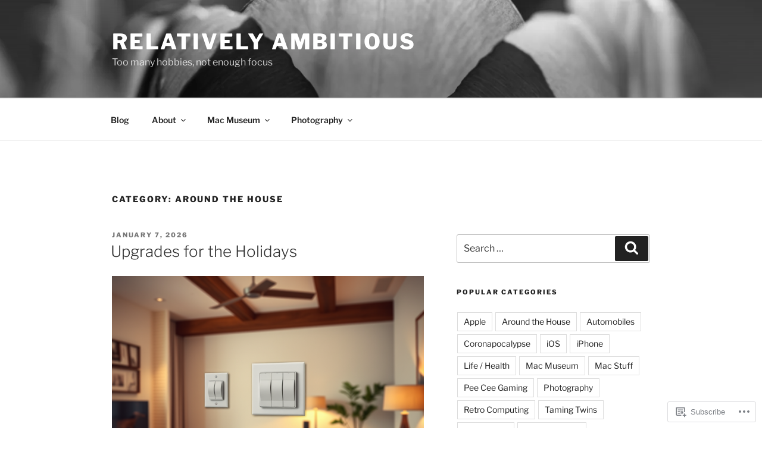

--- FILE ---
content_type: text/css;charset=utf-8
request_url: https://jasontaylor.blog/_static/??-eJx9kEkOgzAMRS/U1CpVBZuqZ4Fg0oAzCDuNuH1DB3VYsLKf5WdLH3JUOnhBLyBXdMgQUweSy2BhvJWC6KFlRmHQzMCyEKocdXD7wjv4uuCSipSM9QzZ9mZVBrJ6mp/W1v6MHQVTWvP48sEtyWBQFHQrNvgfUAO1dt5SR5TY6unFwMmDC32iEoD1g/VWULGeA9E7l79M1uMXdz7Up6qpq2PdjHffY33W&cssminify=yes
body_size: 3631
content:



.entry-title a,
.entry-meta a,
.page-links a,
.page-links a
.page-number,
.entry-footer a,
.entry-footer .cat-links a,
.entry-footer .tags-links a,
.edit-link a,
.post-navigation a,
.logged-in-as a,
.comment-navigation a,
.comment-metadata a,
.comment-metadata a.comment-edit-link,
.comment-reply-link,
a .nav-title,
.pagination a,
.comments-pagination a,
.site-info a,
.widget .widget-title a,
.widget ul li a,
.site-footer .widget-area ul li a,
.site-footer .widget-area ul li a {
	-webkit-box-shadow: inset 0 -1px 0 rgba(255, 255, 255, 0);
	box-shadow: inset 0 -1px 0 rgba(255, 255, 255, 0);
}



.sharedaddy + .sd-like.jetpack-likes-widget-wrapper {
	margin-top: 1em;
}



div#jp-relatedposts .jp-relatedposts-post-aoverlay {
	-webkit-box-shadow: none;
	box-shadow: none;
}

div#jp-relatedposts div.jp-relatedposts-items  .jp-relatedposts-post .jp-relatedposts-post-title {
	overflow: visible;
}

div#jp-relatedposts .jp-relatedposts-post-title a {
	-webkit-box-shadow: inset 0 -1px 0 rgba(255, 255, 255, 1);
	box-shadow: inset 0 -1px 0 rgba(255, 255, 255, 1);
	text-decoration: none;
	-webkit-transition: color 80ms ease-in, -webkit-box-shadow 130ms ease-in-out;
	transition: color 80ms ease-in, -webkit-box-shadow 130ms ease-in-out;
	transition: color 80ms ease-in, box-shadow 130ms ease-in-out;
	transition: color 80ms ease-in, box-shadow 130ms ease-in-out, -webkit-box-shadow 130ms ease-in-out;
}

div#jp-relatedposts .jp-relatedposts-post-title a:hover,
div#jp-relatedposts .jp-relatedposts-post-title a:focus,
div#jp-relatedposts .jp-relatedposts-post:hover .jp-relatedposts-post-title a,
div#jp-relatedposts .jp-relatedposts-post:focus .jp-relatedposts-post-title a {
	-webkit-box-shadow: inset 0 0 0 rgba(0, 0, 0, 0), 0 3px 0 rgba(0, 0, 0, 1);
	box-shadow: inset 0 0 0 rgba(0, 0, 0, 0), 0 3px 0 rgba(0, 0, 0, 1);
}

div#jp-relatedposts div.jp-relatedposts-items .jp-relatedposts-post .jp-relatedposts-post-title a:hover,
div#jp-relatedposts div.jp-relatedposts-items div.jp-relatedposts-post:hover .jp-relatedposts-post-title a {
	text-decoration: none;
}

@media screen and (max-width: 640px) {
	div#jp-relatedposts div.jp-relatedposts-items .jp-relatedposts-post {
		padding-right: 0;
	}

	.rtl div#jp-relatedposts div.jp-relatedposts-items .jp-relatedposts-post {
		padding-left: 0;
	}
}



.sd-rating {
	margin-bottom: 2em;
}

.rating-msg {
	font-size: 80%;
}

.rtl .pd-rating {
	text-align: right;
}

.rtl .pd-rating > * {
	float: right !important; 
}


.tiled-gallery a,
.tiled-gallery a:hover,
.tiled-gallery a:focus,
.widget-area .tiled-gallery a,
.widget-area .tiled-gallery a:hover,
.widget-area .tiled-gallery a:focus
.site-footer .widget-area .tiled-gallery a,
.site-footer .widget-area .tiled-gallery a:hover,
.site-footer .widget-area .tiled-gallery a:focus {
	-webkit-box-shadow: none;
	box-shadow: none;
}



.jetpack-recipe-content ul,
.jetpack-recipe-content ol {
	padding-left: 2em;
}

.rtl .jetpack-recipe-content ul,
.rtl .jetpack-recipe-content ol {
	padding-left: 0;
	padding-right: 2em;
}


.jetpack-testimonial-shortcode .testimonial-featured-image,
.jetpack-testimonial-shortcode a img,
.widget .jetpack-testimonial-shortcode a img {
	-webkit-box-shadow: none;
	box-shadow: none;
}



.rtl .site-main #infinite-handle span {
	border: 0;
}

.rtl .site-main #infinite-handle span button {
	padding: 0;
}

.rtl .site-main #infinite-handle span button,
.rtl .site-main #infinite-handle span button:hover,
.rtl .site-main #infinite-handle span button:focus {
	background-color: transparent;
}

.rtl #infinite-handle span:before {
	display: none;
}

.infinite-wrap:before,
.infinite-wrap:after {
	content: "";
	display: table;
	table-layout: fixed;
}

.infinite-wrap:after {
	clear: both;
}



.date-hidden.blog .entry-meta a.post-edit-link,
.date-hidden.archive .entry-meta a.post-edit-link,
.date-hidden.search .entry-meta a.post-edit-link {
	margin-left: 0;
}

.rtl.date-hidden.blog .entry-meta a.post-edit-link,
.rtl.date-hidden.archive .entry-meta a.post-edit-link,
.rtl.date-hidden.search .entry-meta a.post-edit-link {
	margin-right: 0;
}


.hide-featured-image .single-featured-image-header {
	display: none;
}


.categories-hidden.tags-hidden.cannot-edit .entry-footer {
	display: none;
}





.widget_authors ul li {
	border: 0;
}

.widget_authors .avatar,
.widget_authors strong {
	display: inline-block;
	vertical-align: middle;
}

.widget_authors .avatar {
	margin-right: 0.5em
}

.widget_authors > ul > li > a,
.widget_authors > ul > li > a:hover,
.widget_authors > ul > li > a:focus,
.site-footer .widget_authors > ul > li > a,
.site-footer .widget_authors > ul > li > a:hover,
.site-footer .widget_authors > ul > li > a:focus {
	-webkit-box-shadow: none;
	box-shadow: none;
}

.widget_authors ul li li {
	padding-left: 0;
}



.contact-map-container {
	margin-bottom: 1em;
}



.widget_jetpack_display_posts_widget .jetpack-display-remote-posts h4 {
	font-size: 22px;
	font-size: 1.375rem;
	font-weight: 300;
	line-height: 1.4;
	margin-bottom: 0.5em;
}

.widget_jetpack_display_posts_widget .jetpack-display-remote-posts h4 a,
.site-footer .widget_jetpack_display_posts_widget .jetpack-display-remote-posts h4 a {
	-webkit-box-shadow: inset 0 -1px 0 rgba(255, 255, 255, 1);
	box-shadow: inset 0 -1px 0 rgba(255, 255, 255, 1);
}

.widget_jetpack_display_posts_widget .jetpack-display-remote-posts h4 a:hover,
.widget_jetpack_display_posts_widget .jetpack-display-remote-posts h4 a:focus,
.site-footer .widget_jetpack_display_posts_widget .jetpack-display-remote-posts h4 a:hover,
.site-footer .widget_jetpack_display_posts_widget .jetpack-display-remote-posts h4 a:focus {
	-webkit-box-shadow: inset 0 0 0 rgba(0, 0, 0, 0), 0 3px 0 rgba(0, 0, 0, 1);
	box-shadow: inset 0 0 0 rgba(0, 0, 0, 0), 0 3px 0 rgba(0, 0, 0, 1);
}

.widget_jetpack_display_posts_widget .jetpack-display-remote-posts p {
	font-size: inherit;
	line-height: inherit !important; 
	margin-bottom: 2em !important; 
}



.widget_flickr #flickr_badge_wrapper,
.widget_flickr #flickr_badge_uber_wrapper,
.widget_flickr #flickr_badge_uber_wrapper tr,
.widget_flickr #flickr_badge_uber_wrapper td {
	background-color: transparent;
	border: 0;
}

.widget_flickr #flickr_badge_uber_wrapper td {
	text-align: left;
}

.widget_flickr #flickr_badge_uber_wrapper a:hover,
.widget_flickr #flickr_badge_uber_wrapper a:link,
.widget_flickr #flickr_badge_uber_wrapper a:active,
.widget_flickr #flickr_badge_uber_wrapper a:visited {
	color: inherit;
}



.rtl .widget_follow_button_widget {
	text-align: right;
}



.widget_goodreads div[class^="gr_custom_container"] {
	background-color: transparent;
	border: 0;
	padding: 0;
}

.widget_goodreads div[class^="gr_custom_each_container"] {
	border-color: #eee;
}



.widget_google_translate_widget a,
.site-footer .widget_google_translate_widget a,
.widget_google_translate_widget a:hover,
.site-footer .widget_google_translate_widget a:hover,
.widget_google_translate_widget a:focus,
.site-footer .widget_google_translate_widget a:focus,
.widget_google_translate_widget a img,
.site-footer .widget_google_translate_widget a img {
	-webkit-box-shadow: none;
	box-shadow: none;
}



.widget_jetpack_my_community a,
.site-footer .widget_jetpack_my_community a,
.widget_jetpack_my_community a:hover,
.site-footer .widget_jetpack_my_community a:hover,
.widget_jetpack_my_community a:focus,
.site-footer .widget_jetpack_my_community a:focus {
	-webkit-box-shadow: none;
	box-shadow: none;
}

.widget_jetpack_my_community a img {
	-webkit-box-shadow: none;
	box-shadow: none;
}



.widget_recent_comments tr {
	border: 0;
}



.widget_recent_images a,
.site-footer .widget_recent_images a,
.widget_recent_images a:hover,
.site-footer .widget_recent_images a:hover,
.widget_recent_images a:focus,
.site-footer .widget_recent_images a:focus {
	-webkit-box-shadow: none;
	box-shadow: none;
}

.widget_recent_images a img {
	-webkit-backface-visibility: hidden;
	-webkit-transition: opacity 0.2s;
	transition: opacity 0.2s;
}

.widget_recent_images a:hover img,
.widget_recent_images a:focus img {
	opacity: 0.7;
}



.widget_wpcom_social_media_icons_widget ul li {
	border: 0;
	margin-right: 1em;
}

.widget_wpcom_social_media_icons_widget ul li:last-of-type {
	margin-right: 0;
}

.widget_wpcom_social_media_icons_widget a {
	font-size: 24px;
	font-size: 1.5rem;
}

.widget_wpcom_social_media_icons_widget ul li a,
.site-footer .widget_wpcom_social_media_icons_widget ul li a,
.widget_wpcom_social_media_icons_widget ul li a:hover,
.site-footer .widget_wpcom_social_media_icons_widget ul li a:hover,
.widget_wpcom_social_media_icons_widget ul li a:focus,
.site-footer .widget_wpcom_social_media_icons_widget ul li a:focus {
	-webkit-box-shadow: none;
	box-shadow: none;
}


.jetpack_widget_social_icons ul li {
	display: inline;
}

.jetpack_widget_social_icons ul li a {
	background-color: #767676;
	-webkit-border-radius: 50%;
	border-radius: 50%;
	-webkit-box-shadow: none;
	box-shadow: none;
	color: #fff;
	display: inline-block;
	margin: 0 1em 0.5em 0;
	text-align: center;
	width: 40px;
}

.widget.jetpack_widget_social_icons ul li a:focus,
.widget.jetpack_widget_social_icons ul li a:hover {
	background-color: #333;
	-webkit-box-shadow: none;
	box-shadow: none;
	color: #fff;
}

.jetpack_widget_social_icons ul.size-small li a {
	height: 40px;
	padding: 12px;
	width: 40px;
}

.jetpack_widget_social_icons ul.size-small li svg {
	height: 16px;
	width: 16px;
}

.jetpack_widget_social_icons ul.size-medium li a {
	height: 54px;
	padding: 15px;
	width: 54px;
}

.jetpack_widget_social_icons ul.size-medium li svg {
	height: 24px;
	width: 24px;
}

.jetpack_widget_social_icons ul.size-large li a {
	height: 68px;
	padding: 18px;
	width: 68px;
}

.jetpack_widget_social_icons ul.size-large li svg {
	height: 32px;
	width: 32px;
}


.widget_top-posts ul li {
	padding: 0.5em 0;
}


.widget_top-posts .widgets-list-layout li {
	border: 0;
	padding: 0.25em 0;
	margin: 0;
}

.widget_top-posts .widgets-list-layout-links {
	width: calc( 100% - 50px );
}



.widget_top-posts .widget-grid-view-image a,
.site-footer .widget_top-posts .widget-grid-view-image a,
.widget_top-posts .widget-grid-view-image a:hover,
.site-footer .widget_top-posts .widget-grid-view-image a:hover,
.widget_top-posts .widget-grid-view-image a:focus,
.site-footer .widget_top-posts .widget-grid-view-image a:focus {
	-webkit-box-shadow: none;
	box-shadow: none;
}



.wp_widget_tag_cloud ul li {
	float: left;
	border-top: 0;
	border-bottom: 0;
	padding: 0;
	margin: 4px 4px 0 0;
}

.rtl .wp_widget_tag_cloud ul li {
	margin: 4px 0 0 4px;
}

.wp_widget_tag_cloud,
.widget_tag_cloud {
	line-height: 1.5;
}

.wp_widget_tag_cloud a,
.widget_tag_cloud a {
	border: 1px solid #ddd;
	-webkit-box-shadow: none;
	box-shadow: none;
	display: block;
	padding: 4px 10px 5px;
	position: relative;
	-webkit-transition: background-color 0.2s ease-in-out, border-color 0.2s ease-in-out, color 0.3s ease-in-out;
	transition: background-color 0.2s ease-in-out, border-color 0.2s ease-in-out, color 0.3s ease-in-out;
	width: auto;
	word-wrap: break-word;
	z-index: 0;
}


.widget-area .wp_widget_tag_cloud a:hover,
.widget-area .wp_widget_tag_cloud a:focus,
.widget-area .widget_tag_cloud a:hover,
.widget-area .widget_tag_cloud a:focus {
	border-color: #bbb;
	-webkit-box-shadow: none;
	box-shadow: none;
	text-decoration: none;
}


.wp_widget_tag_cloud ul li,
.widget_tag_cloud a {
	margin-top: 4px !important;
}


.widget.widget_tag_cloud a {
	font-size: 1em !important; 
	padding: 4px 10px 5px !important;  
	display: inline-block;
}


#wpstats {
	display: none;
}


 @media print {
	.comments-area #respond h3,
	#bit.loggedout-follow-normal {
		display: none;
	}
}


 

.admin-bar.has-marketing-bar .wp-custom-header-video-button {
	top: calc(30px + 32px + 45px);
}

.has-marketing-bar .wp-custom-header-video-button {
	top: calc(30px + 45px);
}

@media screen and (min-width: 48em) {

	.admin-bar.has-marketing-bar .site-navigation-fixed.navigation-top {
		top: calc(32px + 45px);
	}
	.has-marketing-bar .site-navigation-fixed.navigation-top {
		top: 45px;
	}

	.admin-bar.has-marketing-bar.twentyseventeen-front-page.has-header-image .custom-header-media,
	.admin-bar.has-marketing-bar.twentyseventeen-front-page.has-header-video .custom-header-media,
	.admin-bar.has-marketing-bar.home.blog.has-header-image .custom-header-media,
	.admin-bar.has-marketing-bar.home.blog.has-header-video .custom-header-media {
		height: calc(100vh - 32px - 45px);
	}

	.has-marketing-bar.twentyseventeen-front-page.has-header-image .custom-header-media,
	.has-marketing-bar.twentyseventeen-front-page.has-header-video .custom-header-media,
	.has-marketing-bar.home.blog.has-header-image .custom-header-media,
	.has-marketing-bar.home.blog.has-header-video .custom-header-media {
		height: calc(100vh - 45px);
	}
}

@media screen and ( max-width: 48.875em ) and ( min-width: 48em ) {

	.admin-bar .site-navigation-fixed.navigation-top,
	.admin-bar .site-navigation-hidden.navigation-top {
		top: 46px;
	}

	.admin-bar.has-marketing-bar .site-navigation-fixed.navigation-top,
	.admin-bar.has-marketing-bar .site-navigation-hidden.navigation-top {
		top: calc(46px + 44px);
	}

	.has-marketing-bar .site-navigation-fixed.navigation-top,
	.has-marketing-bar .site-navigation-hidden.navigation-top {
		top: 44px;
	}

	.admin-bar.has-marketing-bar.twentyseventeen-front-page.has-header-image .custom-header-media,
	.admin-bar.has-marketing-bar.twentyseventeen-front-page.has-header-video .custom-header-media,
	.admin-bar.has-marketing-bar.home.blog.has-header-image .custom-header-media,
	.admin-bar.has-marketing-bar.home.blog.has-header-video .custom-header-media {
		height: calc(100vh - 46px - 45px);
	}
}


 

.admin-bar.has-marketing-bar .wp-custom-header-video-button {
	top: calc(30px + 32px + 45px);
}

.has-marketing-bar .wp-custom-header-video-button {
	top: calc(30px + 45px);
}

@media screen and (min-width: 48em) {

	.admin-bar.has-marketing-bar .site-navigation-fixed.navigation-top {
		top: calc(32px + 49px);
	}
	.has-marketing-bar .site-navigation-fixed.navigation-top {
		top: 49px;
	}

	.admin-bar.has-marketing-bar.twentyseventeen-front-page.has-header-image .custom-header-media,
	.admin-bar.has-marketing-bar.twentyseventeen-front-page.has-header-video .custom-header-media,
	.admin-bar.has-marketing-bar.home.blog.has-header-image .custom-header-media,
	.admin-bar.has-marketing-bar.home.blog.has-header-video .custom-header-media {
		height: calc(100vh - 32px - 49px);
	}

	.has-marketing-bar.twentyseventeen-front-page.has-header-image .custom-header-media,
	.has-marketing-bar.twentyseventeen-front-page.has-header-video .custom-header-media,
	.has-marketing-bar.home.blog.has-header-image .custom-header-media,
	.has-marketing-bar.home.blog.has-header-video .custom-header-media {
		height: calc(100vh - 49px);
	}
}

@media screen and ( max-width: 48.875em ) and ( min-width: 48em ) {

	.admin-bar .site-navigation-fixed.navigation-top,
	.admin-bar .site-navigation-hidden.navigation-top {
		top: 46px;
	}

	.admin-bar.has-marketing-bar .site-navigation-fixed.navigation-top,
	.admin-bar.has-marketing-bar .site-navigation-hidden.navigation-top {
		top: calc(46px + 45px);
	}

	.has-marketing-bar .site-navigation-fixed.navigation-top,
	.has-marketing-bar .site-navigation-hidden.navigation-top {
		top: 45px;
	}

	.admin-bar.has-marketing-bar.twentyseventeen-front-page.has-header-image .custom-header-media,
	.admin-bar.has-marketing-bar.twentyseventeen-front-page.has-header-video .custom-header-media,
	.admin-bar.has-marketing-bar.home.blog.has-header-image .custom-header-media,
	.admin-bar.has-marketing-bar.home.blog.has-header-video .custom-header-media {
		height: calc(100vh - 46px - 45px);
	}
}
.flickr-images {
	text-align: center;
}

.flickr-size-thumbnail .flickr-images {
	align-content: space-between;
	align-items: center;
	display: flex;
	flex-flow: row wrap;
	justify-content: center;
}

.flickr-images img {
	max-width: 100%;
	margin: 5px;
}


.reblogger-note img.avatar {
	float: left;
	padding: 0;
	border: 0;
}

.reblogger-note-content {
	margin: 0 0 20px;
}

.wpcom-reblog-snapshot .reblog-from img {
	margin: 0 .75em 0 0;
	padding: 0;
	border: 0;
}

.wpcom-reblog-snapshot .reblogger-note img.avatar {
	float: left;
	padding: 0;
	border: 0;
	margin: 0 .5em 0 0;
}

.wpcom-reblog-snapshot {
	margin-bottom: 1em;
}

.wpcom-reblog-snapshot p.reblog-from {
	margin: 0 0 1em 0;
}

.wpcom-reblog-snapshot p.reblogger-headline {
	line-height: 32px;
	margin: 0 0 1em 0;
}

.wpcom-reblog-snapshot .reblogged-content {
	margin: 0 0 1em 0;
}


.reblog-post .wpcom-enhanced-excerpt-content {
	border-left: 3px solid #eee;
	padding-left: 15px;
}

.reblog-post ul.thumb-list {
	display: block;
	list-style: none;
	margin: 2px 0;
	padding: 0;
	clear: both;
}

.reblog-post ul.thumb-list li {
	display: inline;
	margin: 0;
	padding: 0 1px;
	border: 0;
}

.reblog-post ul.thumb-list li a {
	margin: 0;
	padding: 0;
	border: 0;
}

.reblog-post ul.thumb-list li img {
	margin: 0;
	padding: 0;
	border: 0;
}

.reblog-post .wpcom-enhanced-excerpt {
	clear: both;
}

.reblog-post .wpcom-enhanced-excerpt address,
.reblog-post .wpcom-enhanced-excerpt li,
.reblog-post .wpcom-enhanced-excerpt h1,
.reblog-post .wpcom-enhanced-excerpt h2,
.reblog-post .wpcom-enhanced-excerpt h3,
.reblog-post .wpcom-enhanced-excerpt h4,
.reblog-post .wpcom-enhanced-excerpt h5,
.reblog-post .wpcom-enhanced-excerpt h6,
.reblog-post .wpcom-enhanced-excerpt p {
	font-size: 100% !important;
}

.reblog-post .wpcom-enhanced-excerpt blockquote,
.reblog-post .wpcom-enhanced-excerpt pre,
.reblog-post .wpcom-enhanced-excerpt code,
.reblog-post .wpcom-enhanced-excerpt q {
	font-size: 98% !important;
}


.reblog-from img {
	margin: 0 10px 0 0;
	vertical-align: middle;
	padding: 0;
	border: 0;
}

.reblog-source {
	margin-bottom: 0;
	font-size: .8em;
	line-height: 1;
}

.reblog-source .more-words {
	color: #668eaa;
}

.wpcom-reblog-snapshot .reblog-post {
	box-shadow: 0 0 0 1px rgba(46, 68, 83, .1) inset, 0 1px 1px rgba(46, 68, 83, .05);
	border-radius: 4px;
	padding: 24px;
}


.wpcom-reblog-snapshot .reblogger-note {
	margin: 0 0 1em 0;
	overflow: hidden;
}

.wpcom-reblog-snapshot p.reblogger-headline {
	line-height: 32px;
	margin: 0 0 1em 0;
}

.wpcom-reblog-snapshot .reblogger-note-content {
	margin: 0;
	padding: 0;
}

body .wpcom-reblog-snapshot .reblogger-note-content blockquote {
	font-style: normal;
	font-weight: normal;
	font-size: 1em;
	margin: 0;
	padding: 0;
	position: relative;
	border: none;
}

.wpcom-reblog-snapshot .reblogger-note-content blockquote p:last-child {
	margin-bottom: 0;
}
.geolocation-chip .noticon {
  display: inline-block;
  vertical-align: middle;
}

.geolocation-chip {
  margin-bottom: 1em;
}.infinite-scroll .pagination {
	display: none;
}

.infinite-wrap > article::before,
.infinite-wrap > article::after {
	content: "";
	display: table;
}

.infinite-wrap > article::after {
	clear: both;
}

.infinite-wrap > article {
	padding-bottom: 2em;
}


.site-main .infinite-loader {
	clear: both;
	color: currentColor;
	height: 42px;
	margin-bottom: 3.5em;
}

.blog:not(.has-sidebar) .infinite-loader {
	width: 100%;
}

.site-main .infinite-loader .spinner {
	left: 50% !important;
}


#infinite-handle {
	clear: both;
	margin: 0 7.6923% 2em;
	text-align: center;
}


.site-main #infinite-handle span {
	background: #1a1a1a;
	border-radius: 2px;
	color: #fff;
	font-family: "Libre Franklin", "Helvetica Neue", helvetica, arial, sans-serif;
	font-size: inherit;
	font-weight: 700;
	letter-spacing: 0.046875em;
	line-height: 1;
	padding: 0.84375em 0.875em 0.78125em;
	text-transform: uppercase;
}

#infinite-handle span:hover,
#infinite-handle span:focus {
	background: #767676;
}


.colors-dark .site-main #infinite-handle span {
	background: #f8f8f8;
	border-radius: 2px;
	color: #222;
	font-family: "Libre Franklin", "Helvetica Neue", helvetica, arial, sans-serif;
	font-size: inherit;
	font-weight: 700;
	letter-spacing: 0.046875em;
	line-height: 1;
	padding: 0.84375em 0.875em 0.78125em;
	text-transform: uppercase;
}

.colors-dark #infinite-handle span:hover,
.colors-dark #infinite-handle span:focus {
	background: #bbb;
	columns: #222;
}


#infinite-footer {
	position: fixed !important;
}

#infinite-footer .container {
	background-color: #fff;
	border-color: #d1d1d1;
	padding: 0 7.6923%;
}

#infinite-footer .blog-info,
#infinite-footer .blog-credits {
	font-family: "Libre Franklin", "Helvetica Neue", helvetica, arial, sans-serif;
	text-align: center;
	width: auto;
}

#infinite-footer .blog-info a,
#infinite-footer .blog-credits,
#infinite-footer .blog-credits a {
	color: #222;
}

#infinite-footer .blog-info a:hover,
#infinite-footer .blog-info a:focus,
#infinite-footer .blog-credits a:hover,
#infinite-footer .blog-credits a:focus {
	color: #767676;
	text-decoration: none;
}

.infinite-scroll #navigation,
.infinite-scroll.neverending .jetpack-mobile-link,
.infinite-scroll.neverending .site-footer {
	display: none;
}


.infinity-end.neverending .jetpack-mobile-link,
.infinity-end.neverending .site-footer {
	display: block;
}

@media screen and (min-width: 44.375em) {

	#infinite-handle {
		margin: 0 0 1em 0;
		text-align: center;
	}

	.has-sidebar #infinite-handle {
		text-align: left;
	}

	.site-main #infinite-handle span {
		display: inline-block;
	}
}

@media screen and (min-width: 48em) {

	.infinite-wrap > article {
		padding-bottom: 4em;
	}
}

@media screen and (min-width: 48em) {

	#infinite-footer .blog-info,
	#infinite-footer .blog-credits {
		line-height: 35px;
	}

	#infinite-footer .blog-info {
		font-size: 1.1rem;
	}

	#infinite-footer .blog-credits {
		font-size: 0.9rem;
	}

	.blog:not(.has-sidebar) .infinite-loader {
		float: right;
		width: 58%;
	}

	.site-main .infinite-loader .spinner {
		margin-left: -17px;
	}
}


--- FILE ---
content_type: text/css;charset=utf-8
request_url: https://s0.wp.com/?custom-css=1&csblog=90mQI&cscache=6&csrev=42
body_size: 693
content:
article.page header.entry-header h1.entry-title{font-size:2.4rem;font-weight:400;font-family:"Libre Franklin", "Helvetica Neue", helvetica, arial, sans-serif;text-transform:none}table.macList td{vertical-align:top}table.macList td img{margin-bottom:10px}a:hover{background:#d7f3ff}.post-edit-link{border:2px solid #5d8cff;border-radius:8px;padding:2px 8px;font-weight:700;font-family:Arial, sans-serif;color:#505050;background:#daf0fa;transition:none}.post-edit-link:hover,.post-edit-link:active{text-decoration:none;transition:none;box-shadow:none}.info ul{margin-left:1.2rem}@media only screen and (min-width: 768px){.cameraImage{display:inline-block;width:50%}.info{display:inline-block;width:49%}.info ul{margin-left:none}}.lensList{margin-left:1.2rem}.cameraTable tr{border-bottom:none}.carList ul{margin-left:1rem}article.post ul{margin-left:1.2rem}body.page-id-4351 .site-content-contain{background-color:#222;color:#fff}body.page-id-4351 header.entry-header h1.entry-title{color:#fff}body.page-id-4351 .site-footer{display:none}body.page-id-4351{background-color:#222}body.page-id-4351 #jp-post-flair{background-color:#333;color:#fff;border-radius:10px;padding:0 10px;margin:0 2.1rem}body.page-id-4351 h3.sd-title:before{border-top:none}body.page-id-4351 h3.sd-title{color:#fff}body.page-id-4351 .slideshow-window{background-color:none;border-radius:0;border:none;height:0}@media only screen and (min-width: 1000px){#post-4351{width:1000px}body.page-id-4351 #content div.wrap #primary{max-width:1000px;width:1000px}body.page-id-4351 .wrap{padding-left:0;padding-right:0}body.page-id-4351 #main{width:1000px}}.info-banner{margin:0 auto 20px;padding:16px 20px;border-radius:12px;background:linear-gradient(135deg, #1e3a8a, #3b82f6);color:#f9fafb;box-shadow:0 10px 25px rgba(15, 23, 42, 0.25);display:flex;align-items:flex-start;gap:12px}.info-icon{flex:0 0 auto;width:32px;height:32px;border-radius:999px;background:rgba(15, 23, 42, 0.25);display:flex;align-items:center;justify-content:center;font-weight:700;font-size:18px}.info-content{flex:1 1 auto}.info-title{margin:0 0 4px;font-size:16px;font-weight:600}.info-text{margin:0;font-size:14px;line-height:1.5;opacity:.95}.info-link{color:#e0f2fe;font-weight:500;text-decoration:underline;text-underline-offset:2px}.info-banner a{color:#fff}